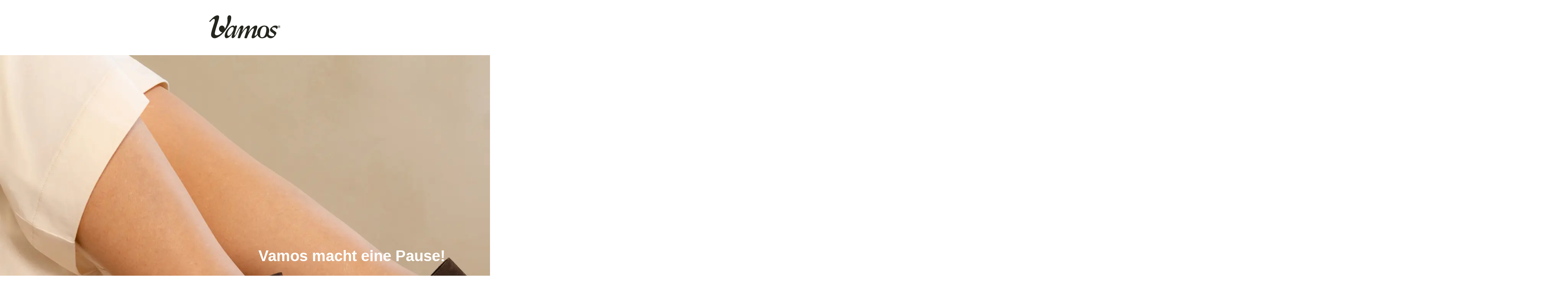

--- FILE ---
content_type: text/html
request_url: https://www.vamos-schuhe.de/maintenance.html
body_size: 13595
content:
<!DOCTYPE html>
<html lang="en">
<head>
    <meta charset="UTF-8"/>
    <meta name="viewport" content="width=device-width, initial-scale=1.0"/>
    <title>Vamos</title>
    <style>
        * {
            box-sizing: border-box;
        }

        body {
            font-family: "Roboto", sans-serif;
            margin: 0;
            padding: 0;
            background-color: #ffffff;
            color: #333;
            text-align: left;
        }

        .logo {
            padding: 40px 0px;
            text-align: center;
        }

        .container {
            display: flex;

            flex-direction: column;
            justify-content: center;
            align-items: flex-start;
            gap: 10px;
            flex: 1 0 0;
            align-self: stretch;
        }

        .responsive-image {
            img {
                width: 100%;
                height: auto;
            }
        }

        h1 {
            font-family: "Roboto", sans-serif;
            font-size: 40px;
            font-style: normal;
            font-weight: 600;
            line-height: 125%; /* 50px */
        }

        .text-image {
            display: flex;
            padding: 48px;
            flex-direction: column;
            align-items: flex-start;
            gap: 10px;
            align-self: stretch;
        }

        .newsletter-section {
            display: flex;
            flex-direction: column;
            padding: 40px;
            width: 100%;
            background-color: #ede9e0;
        }

        .newsletter-text {
            color: #24261e;
            font-family: "Roboto", sans-serif;
            font-size: 32px;
            font-style: normal;
            font-weight: 600;
            line-height: 125%; /* 40px */
        }

        .newsletter-form form {
            display: flex;
            flex-direction: column;
            justify-content: center;
            align-items: flex-start;
            gap: 24px;
            align-self: stretch;
        }

        .input--hidden {
            padding: 0;
            margin: 0;
        }

        .newsletter-form input[type="text"] {
            font-size: 1em;
            width: 100%;
            padding: 10px;

            border: 1px solid white;
        }

        .wrapper3 {
            display: flex;
            gap: 20px;
            flex-direction: column;
        }

        .sib-form-block {
            width: 100%;
        }

        .newsletter-form button {
            display: flex;
            height: 48px;
            width: 100%;
            padding: 0px 36px;
            justify-content: center;
            align-items: center;
            gap: 10px;
            align-self: stretch;
            color: white;
            background-color: black;
            border: 2px solid black;

            cursor: pointer;
        }

        .entry__choice label {
            display: flex;
            align-items: flex-start;

            align-self: stretch;
        }

        .newsletter-form button:hover {
            background-color: white;
            color: #000;
            border: 2px solid black;
        }

        .newsletter-form label {
            font-size: 0.9em;
            color: #333;
        }

        .newsletter-form label span {
            margin-left: 5px;
        }

        .newsletter-form label a {
            color: #000;
            text-decoration: none;
        }

        .newsletter-form label a:hover {
            text-decoration: underline;
        }

        .footer {
            display: flex;
            padding: 48px 0px;
            justify-content: center;
            align-items: center;
            align-content: center;
            gap: 24px;
            align-self: stretch;
            flex-wrap: wrap;
        }

        .input--hidden {
            display: none;
        }

        .footer a {
            color: #000;
            text-decoration: none;
        }

        .footer a:hover {
            text-decoration: underline;
        }

        .support a {
            margin-top: 22px;
            color: #000;
            text-decoration: none;
        }

        .support a:hover {
            color: #000;
            text-decoration: underline;
        }

        @media screen and (min-width: 1000px) {
            .support a {
                color: #fff;
                text-decoration: none;
            }

            .support a:hover {
                color: #fff;
                text-decoration: underline;
            }

            .container {
                display: flex;
                flex-direction: column;
                justify-content: center;
                gap: 0;
            }

            .responsive-image {
                img {
                    width: 100%;
                    height: auto;
                }
            }

            .text-image {
                display: flex;
                flex-direction: column;
                align-items: flex-start;
                color: white;
                flex: 1 0 0;
                gap: 0;
                position: absolute;
                height: 100%;
                left: 49%;
                top: 0;
                justify-content: center;

                h1 {
                    padding: 0;
                }
            }

            .media {
                display: flex;
                position: relative;
                flex-direction: column;
                justify-content: center;
                align-items: flex-start;

                flex: 1 0 0;
                align-self: stretch;
            }

            .newsletter-section {
                display: flex;
                padding: 0;
                flex-direction: row;
                justify-content: center;
                align-items: center;

                background-color: transparent;
                margin-top: -6px;
            }

            .spacer {
                display: flex;
                flex-direction: row;
                justify-content: center;
                align-items: center;
            }

            .newsletter-text {
                display: flex;

                align-items: center;
                gap: 24px;
                flex: 1 0 0;
                align-self: stretch;
            }

            .newsletter-form {
                display: flex;
                flex-direction: column;

                gap: 24px;
                flex: 1 0 0;
            }

            .newsletter-form form {
                display: flex;
                flex-direction: column;
                justify-content: center;
                align-items: center;
                gap: 24px;
            }

            .wrapper1 {
                padding: 48px;
                background-color: #faf9f6;
                min-width: 50%;
                min-height: 300px;
                justify-content: center;
                display: flex;
            }

            .wrapper2 {
                padding: 48px;
                background-color: #ede9e0;
                min-height: 300px;
                display: flex;
                align-items: center;
                justify-content: center;
                flex-grow: 1;
            }

            .wrapper3 {
                display: flex;
                gap: 20px;
                flex-direction: row;
            }
        }

        .sib-form-message-panel {
            display: none;
            padding: 1rem;
        }

        .sib-form-message-panel--active {
            display: inline-block;
        }

        .entry__error {
            margin-top: 0.5rem;
            color: #d61212 !important;
        }

        .modal {
            display: none;
            position: fixed;
            inset: 0;
            z-index: 999;
            background-color: rgba(0, 0, 0, .75);
            padding: 40px;
            overflow: auto;
        }

        .modal.open {
            display: block;
        }

        .close-modal {
            position: absolute;
            right: 20px;
            padding: 5px;
        }

        .modal-body {
            padding: 20px;
            background: #fff;
            max-width: 600px;
            margin: auto;
            position: relative;
        }

        body.modal-open {
            overflow: hidden;
        }

    </style>
</head>
<body>
<div class="logo">
    <svg
            width="188"
            height="60"
            viewBox="0 0 188 60"
            fill="none"
            xmlns="http://www.w3.org/2000/svg"
    >
        <path
                fill-rule="evenodd"
                clip-rule="evenodd"
                d="M138.685 57.2384C136.59 57.2384 135.162 56.4766 134.4 54.8577C133.543 53.1437 133.257 51.2391 133.352 49.3346C133.448 45.0494 134.305 40.8594 135.924 36.9551C136.685 34.9554 137.828 33.0508 139.352 31.5272C140.685 30.194 142.494 29.4322 144.399 29.4322C145.351 29.337 146.399 29.5274 147.256 30.0036C147.922 30.3845 148.494 30.9558 148.874 31.7177C149.541 33.3365 149.827 35.1458 149.731 36.8599C149.636 41.0499 148.779 45.2398 147.351 49.2394C146.589 51.3344 145.446 53.1437 144.018 54.8577C142.685 56.2861 140.685 57.2384 138.685 57.2384ZM33.6501 26.7659C37.8401 26.7659 41.2683 30.6702 41.2683 35.5267C43.1728 32.5747 44.6964 29.4322 45.8392 26.0993C46.601 24.0043 47.3628 22.0998 47.8389 20.2905C48.1246 18.2907 48.3151 16.1957 48.3151 14.196L48.0294 7.62531C48.0294 5.81601 48.4103 3.91147 49.2673 2.29262C50.1244 0.768991 51.7432 -0.0880486 53.4573 0.00717812C54.8857 0.00717812 56.3141 0.673765 57.1711 1.91171C57.7425 3.24489 58.0282 4.76851 58.0282 6.19691C57.8377 12.1962 55.7427 18.7668 51.648 25.8136C48.3151 32.0033 44.3155 37.8122 39.7447 43.2401C35.0785 48.9537 28.4127 55.1434 21.6516 58.0002C19.4614 59.2382 17.0807 59.8095 14.6048 59.8095C12.1289 59.9048 9.74825 58.9525 8.03417 57.2384C6.22486 55.7148 5.36782 53.4293 5.36782 50.3821C5.36782 43.2401 11.8432 25.7184 14.1287 18.1002C14.7 16.2909 14.9857 14.4816 15.0809 12.5771C15.1762 10.6726 14.4144 9.62507 12.7955 9.43462C12.0337 9.43462 11.2719 9.72029 10.6053 10.1012C9.65302 10.5773 8.70075 11.2439 7.93894 12.0057C6.41531 13.4341 4.98691 14.8625 3.65374 16.3862C2.32056 18.1002 -0.536236 16.1005 1.65398 14.3864C3.08238 13.0532 4.60601 11.5296 6.22486 9.81552C7.74849 8.29189 9.46257 6.76827 11.1766 5.24464C12.7955 3.72101 14.7 2.48307 16.6998 1.5308C18.4139 0.578533 20.3184 0.102399 22.3182 0.102399C25.0797 0.197626 26.4129 1.72125 26.4129 4.76851C26.2225 7.2444 25.7463 9.62507 24.8893 12.0057C22.5086 20.3857 15.5571 39.9072 15.0809 47.5253C15.1762 50.6678 17.0807 52.1914 20.6041 52.1914C25.8416 52.1914 31.1743 47.811 34.6024 44.1924C34.3167 44.1924 35.9356 44.2876 33.6501 44.2876C31.3647 44.2876 26.032 40.3833 26.032 35.5267C26.032 30.6702 29.4602 26.7659 33.6501 26.7659ZM177.633 35.3363C178.109 34.7649 178.49 34.0983 178.776 33.4317C179.157 32.7652 179.442 31.9081 179.537 31.1463C179.633 29.2418 178.966 28.0038 177.633 27.4325C176.204 26.9563 174.586 26.7659 173.062 26.7659C171.538 26.7659 169.92 27.0516 168.491 27.6229C166.872 28.48 165.253 29.5274 163.825 30.6702C162.682 31.5272 161.73 32.5747 160.873 33.7174C160.016 34.7649 159.445 36.0981 159.349 37.5265C159.159 39.5262 160.016 41.6212 162.397 43.3353L167.825 47.2396C171.634 50.0012 171.824 54.6673 165.063 54.5721C162.111 54.5721 157.54 53.2389 156.112 50.5725C155.064 48.668 155.921 47.3348 156.493 45.5255C156.969 43.7162 157.159 41.9069 157.159 40.0024C157.254 36.5742 156.207 33.2413 154.017 30.5749C151.826 28.099 148.589 26.7659 144.113 26.7659C139.257 26.8611 134.686 28.8609 131.448 32.3842C127.829 36.0029 126.02 40.669 125.925 46.4778C125.925 47.2396 126.02 47.9062 126.115 48.668L123.258 51.5248C122.782 52.0962 122.116 52.5723 121.544 52.9532C121.068 53.3341 120.497 53.6198 119.925 53.6198C119.545 53.715 119.164 53.4293 119.068 52.9532V52.7628C119.259 51.2391 119.64 49.8107 120.211 48.4776C120.878 46.4778 121.735 44.2876 122.592 41.7165C123.449 39.1453 124.306 36.9551 125.068 34.8601C125.639 33.4317 125.925 31.9081 126.115 30.3845C126.115 28.8609 125.83 27.9086 125.163 27.3372C124.306 26.8611 123.354 26.6706 122.401 26.7659C120.497 26.8611 118.688 27.5277 117.164 28.5752C115.069 29.9084 113.26 31.5272 111.546 33.3365C108.308 36.479 105.451 40.0976 102.975 43.9067L102.88 43.8115C103.356 42.1926 104.213 39.8119 105.261 36.8599C105.737 35.4315 106.213 34.0983 106.499 32.9556C106.784 32.0986 106.879 31.1463 106.975 30.194C106.975 27.9086 105.927 26.8611 103.832 26.7659C102.213 26.9563 100.594 27.5277 99.2613 28.5752C97.3568 30.0036 95.6427 31.5272 94.0238 33.3365C90.9766 36.5742 88.3102 40.0976 86.0248 43.9067L85.9296 43.8115C86.5009 42.1926 87.2627 39.8119 88.3102 36.8599C88.7864 35.4315 89.2625 34.0983 89.5482 32.9556C89.8339 32.0986 89.9291 31.1463 90.0243 30.194C90.0243 27.9086 88.9768 27.1468 86.8818 26.7659C85.3582 26.6706 83.9298 27.1468 82.7871 28.099C77.4544 32.5747 71.6456 47.0492 68.7888 51.5248C67.8365 53.0484 66.4081 53.4293 66.5033 51.8105C66.6938 50.4773 66.9795 49.1441 67.3604 47.9062L72.0265 32.0033C72.5026 30.3845 72.5978 30.0988 73.074 28.48C73.6453 26.385 68.7888 26.0041 67.9317 28.099L67.2651 29.5274C66.8842 28.6704 66.2177 27.9086 65.5511 27.3372C64.8845 26.9563 64.0274 26.7659 63.2656 26.7659C60.885 26.8611 58.5995 27.7181 56.5998 29.0513C53.9334 30.8606 51.4575 32.9556 49.2673 35.3363C46.8866 37.9074 44.9821 40.8594 43.4585 44.0019C41.8396 47.0492 40.9826 50.4773 40.9826 53.9055C40.9826 55.2387 41.3635 56.5718 42.0301 57.7145C42.7919 59.0477 44.2203 59.8095 45.7439 59.7143C47.458 59.6191 49.0768 59.1429 50.5052 58.1907C52.1241 57.1432 53.6477 56.0005 54.9809 54.6673C57.552 52.0962 59.8375 49.1441 61.6468 46.0017L61.742 46.0969C61.2659 47.3348 60.6945 49.0489 60.1231 51.1439C59.8375 52.1914 59.5518 53.1437 59.3613 54.0007C59.0757 54.8577 58.9804 55.7148 58.9804 56.5718C58.9804 58.5716 60.0279 59.7143 61.9325 59.6191C63.3609 59.4286 64.7893 58.762 65.7415 57.6193C70.7885 52.6675 76.3117 40.0024 79.4542 35.5267C80.5969 33.9079 82.1205 33.3365 82.1205 34.7649C82.1205 35.241 82.0253 35.6219 81.9301 36.0981C81.7396 36.6694 81.4539 37.336 81.2635 38.0978L75.8356 55.3339C75.5499 56.0957 75.3594 56.7623 75.2642 57.5241C75.0738 57.905 74.9785 58.3811 74.8833 58.8573C74.8833 59.2382 75.2642 59.5239 75.9308 59.6191C77.1687 59.7143 78.4067 59.8095 79.6446 59.8095C80.6921 59.8095 81.4539 59.0477 81.9301 57.4289C82.9776 54.4768 84.1203 51.5248 85.5487 48.668C87.2628 45.6208 89.1673 42.6687 91.2623 39.9072C92.3098 38.3835 93.643 36.9551 94.9761 35.7172C95.8332 34.8601 96.8807 34.2888 98.0234 34.0031C98.8804 34.0031 99.2613 34.4792 99.1661 35.4315C99.1661 36.5742 98.9757 37.6217 98.5947 38.6692L93.4525 54.5721C93.1668 55.1434 92.9764 55.81 92.8811 56.4766C92.5955 57.1432 92.5002 57.8098 92.405 58.5716C92.405 59.0477 92.6907 59.4286 93.3573 59.6191C94.5 59.9048 95.738 60 96.9759 60C98.1186 60 99.1661 59.143 99.4518 58.0002C100.023 56.5718 101.356 53.1437 103.07 49.2394C104.784 45.716 106.879 42.4783 109.26 39.431C110.308 38.0979 111.546 36.8599 112.879 35.7172C113.641 34.9554 114.688 34.384 115.831 34.2888C116.688 34.2888 117.164 34.9554 117.259 36.0029C117.069 37.1456 116.783 38.2883 116.402 39.431C115.736 41.3356 115.069 43.4305 114.307 45.8112C113.545 48.1919 112.879 50.2869 112.212 52.2866C111.641 53.715 111.355 55.2387 111.165 56.7623C111.165 58.8573 112.212 59.9048 114.212 60C118.021 60 122.116 56.9527 126.496 51.0487C127.068 52.858 128.02 54.4768 129.353 55.81C131.734 58.5716 135.257 60.0952 138.876 59.9048C144.208 59.8095 148.494 57.905 151.636 54.2864C153.445 57.7146 156.969 59.9048 160.873 59.9048C162.778 59.9048 164.682 59.4286 166.396 58.6668C170.872 56.5718 177.633 48.0967 175.443 44.5733C174.586 43.5258 173.633 42.6687 172.491 41.9069L168.205 38.9549C167.253 38.2883 166.301 37.4313 165.539 36.479C164.873 35.9077 164.587 35.0506 164.587 34.1936C164.777 32.3843 166.587 31.432 169.92 31.5272C171.253 31.5272 172.491 31.8129 173.633 32.3843C174.776 33.0509 175.633 34.0983 175.919 35.4315C176.395 35.9077 177.062 35.9077 177.538 35.4315C177.538 35.3363 177.633 35.3363 177.633 35.3363ZM47.7437 48.7632C47.7437 45.4303 49.1721 41.7165 51.8384 37.5265C52.9812 35.7172 54.5048 34.0031 56.2189 32.6699C57.6473 31.5272 59.3613 30.7654 61.1707 30.6702C62.1229 30.575 63.0752 30.9559 63.7418 31.7177C64.3131 32.5747 64.5036 33.527 64.5036 34.4792C64.4084 36.2886 64.0275 38.0026 63.2656 39.6215C62.3134 41.9069 61.1707 44.0019 59.7422 46.0017C58.5043 48.0014 56.9807 49.8107 55.2666 51.3344C54.5048 52.001 53.743 52.4771 52.8859 52.9532C52.2193 53.3341 51.3623 53.6198 50.6005 53.6198C49.553 53.715 48.6007 53.0485 48.4103 52.001C47.8389 50.9535 47.6485 49.8107 47.7437 48.7632Z"
                fill="#24261E"
        />
        <path
                fill-rule="evenodd"
                clip-rule="evenodd"
                d="M183.346 26.2C185.446 26.2 187.146 27.9 187.146 30C187.146 32.1 185.446 33.8 183.346 33.8C181.246 33.8 179.546 32.1 179.546 30C179.546 27.9 181.246 26.2 183.346 26.2ZM183.346 26.4C185.346 26.4 186.946 28 186.946 30C186.946 32 185.346 33.6 183.346 33.6C181.346 33.6 179.746 32 179.746 30C179.746 28 181.346 26.4 183.346 26.4ZM182.546 29.6V28H183.346C184.046 28 184.346 28.3 184.346 28.8C184.346 29 184.246 29.2 184.146 29.4C183.946 29.5 183.646 29.6 183.346 29.6H182.546ZM181.646 32.6H182.446V30.3H183.346L184.346 32.6H185.246L184.146 30.2H184.246C184.846 30 185.246 29.4 185.146 28.8C185.146 27.8 184.546 27.4 183.346 27.4H181.546V32.6L181.646 32.6Z"
                fill="#24261E"
        />
    </svg>
</div>
<div class="container">
    <div class="media">
        <div class="responsive-image">
            <picture>
                <source media="(min-width:768px)" srcset="vamos_offline.jpeg"/>

                <img src="vamos_offline_mobile.jpeg" alt="banner_img_vamos"/>
            </picture>
        </div>
        <div class="text-image">
            <h1>Vamos macht eine Pause!</h1>
            <p>
                Wir sind bald mit einem neuen Konzept und großartigen Ideen f&uuml;r Sie zur&uuml;ck – f&uuml;r ein noch
                besseres Einkaufserlebnis!
            </p>
            <p class="support">
                In der Zwischenzeit stehen wir Ihnen nat&uuml;rlich weiterhin zur Verf&uuml;gung. Sollten Sie Fragen zu
                einem bereits gekauften Produkt haben oder Unterst&uuml;tzung ben&ouml;tigen,
                erreichen Sie uns jederzeit per E-Mail unter: <a href="/cdn-cgi/l/email-protection#1378667d77767d607661657a70765365727e7c603e60707b667b763d7776"><strong><span class="__cf_email__" data-cfemail="254e504b41404b564057534c4640655344484a560856464d504d400b4140">[email&#160;protected]</span></strong></a>
            </p>
            <p>
                <strong>Retourenadresse f&uuml;r R&uuml;cksendungen innerhalb der 14-t&auml;gigen
                    Frist:</strong><br><br>
                Vamos GmbH<br> c/o FIEGE Logistik Stiftung & Co. KG<br>Am Berkhopsfeld 2-5<br>D–30938 Burgwedel
            </p>
        </div>
    </div>
    <div class="newsletter-section">
        <div class="wrapper1">
            <div class="newsletter-text">
                <p>Erfahren Sie in unserem Newsletter, wann wir wieder da sind.</p>
            </div>
        </div>
        <div class="wrapper2">
            <div
                    id="sib-form-container"
                    class="newsletter-form sib-form-container"
            >
                <div
                        id="error-message"
                        class="sib-form-message-panel"
                        style="
                font-size: 16px;
                text-align: left;

                color: #d61212;
                background-color: #ffffff;
              "
                >
                    <div
                            class="sib-form-message-panel__text sib-form-message-panel__text--center"
                    >
                        <svg
                                viewBox="0 0 0 0"
                                class="sib-icon sib-notification__icon"
                                style="display: none"
                        ></svg>
                        <span class="sib-form-message-panel__inner-text">
                  Ihre Anmeldung konnte nicht gespeichert werden. Bitte
                  versuchen Sie es erneut.
                </span>
                    </div>
                </div>
                <div></div>
                <div
                        id="success-message"
                        class="sib-form-message-panel"
                        style="
                font-size: 16px;
                text-align: left;

                color: #085229;
                background-color: #e7faf0;
                border-radius: 3px;
              "
                >
                    <div
                            class="sib-form-message-panel__text sib-form-message-panel__text--center"
                    >
                        <svg
                                viewBox="0 0 0 0"
                                class="sib-icon sib-notification__icon"
                                style="display: none"
                        ></svg>
                        <span class="sib-form-message-panel__inner-text">
                  Vielen Dank! Ihre Anmeldung war erfolgreich.
                </span>
                    </div>
                </div>

                <form
                        id="sib-form"
                        method="POST"
                        action="https://64f61d44.sibforms.com/serve/[base64]"
                        data-type="subscription"
                >
                    <div class="sib-input sib-form-block">
                        <div class="form__entry entry_block">
                            <div class="form__label-row">
                                <label
                                        class="entry__label"
                                        for="EMAIL"
                                        data-required="*"
                                ></label>

                                <div class="entry__field">
                                    <input
                                            class="input"
                                            type="text"
                                            id="EMAIL"
                                            name="EMAIL"
                                            autocomplete="off"
                                            placeholder="E-Mail-Adresse"
                                            data-required="true"
                                            required
                                    />
                                </div>
                            </div>

                            <label class="entry__error entry__error--primary"> </label>
                            <label class="entry__specification"> </label>
                        </div>
                    </div>
                    <div class="wrapper3">
                        <div class="sib-optin sib-form-block" data-required="true">
                            <div class="form__entry entry_mcq">
                                <div class="form__label-row">
                                    <div class="entry__choice">
                                        <label>
                                            <input
                                                    type="checkbox"
                                                    class="input_replaced"
                                                    value="1"
                                                    id="OPT_IN"
                                                    name="OPT_IN"
                                                    required
                                            />
                                            <span class="checkbox checkbox_tick_positive"></span
                                            ><span
                                        >Ich möchte den Vamos-Newsletter erhalten und
                            akzeptiere die
                            <a href="#" onclick="openModal('modal-datenschutz');return false;"><strong>
                                Datenschutzbestimmungen</strong>
                            </a>Sie können sich jederzeit wieder abmelden.</span>
                                            <span
                                                    data-required="*"
                                                    style="display: inline"
                                                    class="entry__label entry__label_optin"
                                            ></span>
                                        </label>
                                    </div>
                                </div>
                                <label class="entry__error entry__error--primary"> </label>
                                <label class="entry__specification"> </label>
                            </div>
                        </div>
                    </div>

                    <div class="sib-form-block">
                        <button
                                class="sib-form-block__button sib-form-block__button-with-loader"
                                form="sib-form"
                                type="submit"
                        >
                            <svg
                                    class="icon clickable__icon progress-indicator__icon sib-hide-loader-icon"
                                    viewBox="0 0 0 0"
                                    style="display: none"
                            ></svg>
                            ANMELDEN
                        </button>
                    </div>

                    <input
                            type="text"
                            name="email_address_check"
                            value=""
                            class="input--hidden"
                            style="z-index: -1"
                    />
                    <input
                            type="hidden"
                            name="locale"
                            value="de"
                            style="z-index: -1"
                    />
                </form>
            </div>
        </div>
    </div>
    <div id="modal-impressum" class="modal">
        <div class="modal-body">
            <div onclick="closeModal()" class="close-modal">✖️</div>
            <h3>Impressum</h3>
            <div>
                <p>Dieses Impressum gilt auch für&nbsp;<a href="https://www.facebook.com/vamosschuhe.de"
                                                          target="_blank">facebook.com/vamosschuhe.de</a>,
                    <a href="https://www.facebook.com/vamos.nl/" target="_blank">facebook.com/vamos.nl</a> und <a
                            href="https://www.youtube.com/VamosSchuhe_Weitenspezialist" target="_blank">youtube.com/VamosSchuhe_Weitenspezialist</a>.
                </p>
            </div>
            <div>
                <address>
                    Vamos GmbH<br>
                    Heinrich-von-Stephan-Str. 17<br>
                    79100
                    Freiburg
                </address>
                Telefon Deutschland: +49 761 594 199 59<br>
                Telefon Österreich: +43 800 930 001<br>
                Telefon Schweiz: +41 848 904 490<br>
                Telefon Niederlande: +31 800 930 930 0<br>
                <font color="#3c4e55"><a href="/cdn-cgi/l/email-protection#b8dbd7d6ccd9dbccf8ced9d5d7cb95cbdbd0cdd0dd96dcdd"><span class="__cf_email__" data-cfemail="57343839233634231721363a38247a24343f223f32793332">[email&#160;protected]</span></a></font><br>
                <p></p>
            </div>
            <div>
                <p><strong>Rücksendungen aus Deutschland, Österreich und Niederlande senden Sie bitte
                    an:</strong><br>
                    Vamos GmbH<br>
                    c/o FIEGE Logistik Stiftung &amp; Co. KG<br>
                    Am Berkhopsfeld 2-5<br>
                    D – 30938 Burgwedel</p>

                <p><strong>Rücksendungen aus der Schweiz senden Sie bitte an:</strong><br>
                    Vamos GmbH<br>
                    c/o Fiege Logistik (Schweiz) AG<br>
                    Schützenmattstrasse 71<br>
                    8180 Bülach</p>
            </div>
            <p><strong> Geschäftsführer:</strong> Philip Raum, Sami Sagur<br>
                <strong>Eingetragen beim Amtsgericht Freiburg:</strong> HRB-Nr.&nbsp;&nbsp;730063<br>
                <strong>Umsatzsteuer-Identifikationsnummer gemäß § 27 a Umsatzsteuergesetz:</strong>&nbsp;DE364725988
            </p>


            <p> Haftungshinweis: Trotz sorgfältiger inhaltlicher
                Kontrolle übernehmen wir keine Haftung für die Inhalte externer Links.
                Für den Inhalt der verlinkten Seiten sind ausschließlich deren
                Betreiber verantwortlich.</p>
            <p>Sämtliche
                auf unseren Internetseiten zur Verfügung gestellten Informationen und
                Erklärungen sind unverbindlich.&nbsp;Vamos GmbH&nbsp;übernimmt keine Gewähr für die Richtigkeit
                oder Vollständigkeit der
                darin enthaltenen Informationen, insbesondere werden keinerlei
                Garantien, Zusicherungen bestimmter Produkteigenschaften oder sonstige
                Rechtsansprüche begründet. Inhaltliche Fehler werden selbstverständlich
                bei Bekanntwerden unverzüglich korrigiert. Darüber hinaus werden von
                Zeit zu Zeit inhaltliche Änderungen bei unseren gedruckten
                Informationen vorgenommen, die mit unterschiedlicher Zeitverzögerung
                auch auf der Internetseite durchgeführt werden, so daß die Inhalte der
                Internetseiten teilweise nicht mehr aktuell sein können. Wir bitten Sie
                daher, sich über den jeweiligen Stand unserer Produktinformationen und
                die Lieferbarkeit einzelner Produkte ergänzend durch Rückfrage bei
                unserem Vertrieb zu unterrichten.</p>
            <p>Die von diesen Internetseiten aus durch Links zugänglichen
                Informationen auf anderen Internetseiten werden von uns nicht ständig
                kontrolliert, so daß wir nicht für deren Inhalt verantwortlich sind.</p>
            <h3>Downloads</h3>
            <p>Soweit
                auf unseren Internetseiten Daten oder Software zum Herunterladen
                (download) bereitgestellt werden, übernimmt&nbsp;Vamos GmbH&nbsp;keine Gewähr für die
                Fehlerfreiheit.&nbsp;Vamos GmbH&nbsp;überprüft sämtliche zum Herunterladen bestimmte Daten und
                Software
                eingehend auf Virenbefall. Gleichwohl wird empfohlen, heruntergeladene
                Daten oder Software nochmals auf Viren unter Verwendung jeweils
                neuester Virensuchsoftware zu überprüfen.</p>
            <h3>Urheber- und sonstige Sonderschutzrechte</h3>
            <p>Der Inhalt dieser Internetseiten ist urheberrechtlich geschützt.
                Es darf lediglich eine Kopie der auf dieser Internetseite vorgefundenen
                Information auf einen einzigen Computer für Ihren persönlichen,
                nicht-kommerziellen, internen Gebrauch heruntergeladen werden. Im
                übrigen dürfen Logos, Graphiken, Text, Töne oder Bilder auf diesen
                Internetseiten nur nach vorheriger Genehmigung durch&nbsp;Vamos GmbH&nbsp;kopiert,
                vervielfältigt, geändert, veröffentlicht,
                heruntergeladen, versendet, übertragen oder auf sonstige Weise genutzt
                werden. Soweit Produkt- und Firmennamen erwähnt werden, kann es sich um
                eingetragene Warenzeichen oder Marken handeln, deren unberechtigte
                Verwendung Unterlassungs- und Schadenersatzansprüche nach sich ziehen
                kann.</p>
            <h3>Vertraulichkeit und Schutz persönlicher Daten - Anwendbares Recht</h3>
            <p>Das Internet ist kein gesichertes System, so daß nicht garantiert
                werden kann, daß uns übermittelte Informationen oder persönliche Daten
                während der Übermittlung von der Kenntnisnahme Dritter geschützt sind.</p>

            <h3>Alternative Streitbeilegung gemäß Art. 14 Abs. 1 ODR-VO und § 36 VSBG:</h3>
            <p>Die Europäische Kommission stellt eine Plattform zur Online-Streitbeilegung (OS) bereit, die Sie
                unter <a href="http://ec.europa.eu/consumers/odr/" target="_blank" rel="noopener">http://ec.europa.eu/consumers/odr/</a>
                finden. Zur Teilnahme an einem Streitbeilegungsverfahren vor einer
                Verbraucherschlichtungsstelle sind wir nicht verpflichtet und nicht
                bereit. </p>
            <h3>Hosting:</h3>
            <a href="https://scale.sc/" target="_blank" rel="noopener">Scalecommerce</a>
        </div>
    </div>
</div>
<div id="modal-datenschutz" class="modal">
    <div class="modal-body">
        <div onclick="closeModal()" class="close-modal">✖️</div>
        <h3>Datenschutz</h3>
        <div>
            <p><strong>Kontaktdaten des Datenschutzbeauftragten:</strong><br>
                Unseren Datenschutzbeauftragten erreichen Sie unter folgender E-Mail-Adresse:<br>
                <a href="datenschutz@vamos-schuhe.de"><span class="__cf_email__" data-cfemail="c9ada8bdaca7baaaa1bcbdb389bfa8a4a6bae4baaaa1bca1ace7adac">[email&#160;protected]</span></a></p>
            <div>
                <p> Wir freuen uns über Ihr Interesse an unserem Online-Shop. Der Schutz Ihrer Privatsphäre ist für uns
                    sehr
                    wichtig. Nachstehend informieren wir Sie ausführlich über den Umgang mit Ihren Daten. </p></div>
            <div><strong>1. Zugriffsdaten und Hosting</strong><br>
                <p>Sie können unsere Webseiten besuchen, ohne Angaben zu Ihrer Person zu machen. Bei jedem Aufruf einer
                    Webseite
                    speichert der Webserver lediglich automatisch ein sogenanntes Server-Logfile, das z.B. den Namen der
                    angeforderten Datei, Ihre IP-Adresse, Datum und Uhrzeit des Abrufs, übertragene Datenmenge und den
                    anfragenden
                    Provider (Zugriffsdaten) enthält und den Abruf dokumentiert.<br>
                    <br>Diese Zugriffsdaten werden ausschließlich
                    zum Zwecke der Sicherstellung eines störungsfreien Betriebs der Seite sowie der Verbesserung unseres
                    Angebots
                    ausgewertet. Dies dient gemäß Art. 6 Abs. 1 S. 1 lit. f DSGVO der Wahrung unserer im Rahmen einer
                    Interessensabwägung überwiegenden berechtigten Interessen an einer korrekten Darstellung unseres
                    Angebots. Alle
                    Zugriffsdaten werden spätestens sieben Tage nach Ende Ihres Seitenbesuchs gelöscht.</p>
                <p><strong>Hostingdienstleistungen durch einen Drittanbieter</strong><br>
                    Im Rahmen einer Verarbeitung in unserem
                    Auftrag erbringt ein Drittanbieter für uns die Dienste zum Hosting und zur Darstellung der Webseite.
                    Dies dient
                    der Wahrung unserer im Rahmen einer Interessensabwägung überwiegenden berechtigten Interessen an
                    einer korrekten
                    Darstellung unseres Angebots. Alle Daten, die im Rahmen der Nutzung dieser Webseite oder in dafür
                    vorgesehenen
                    Formularen im Onlineshop wie folgend beschrieben erhoben werden, werden auf seinen Servern
                    verarbeitet. Eine
                    Verarbeitung auf anderen Servern findet nur in dem hier erläuterten Rahmen statt.</p>
                <p>Dieser Dienstleister sitzt innerhalb eines Landes der Europäischen Union oder des Europäischen
                    Wirtschaftsraums.</p></div>
            <div><strong>2. Datenerhebung und -verwendung zur Vertragsabwicklung, Kontaktaufnahme </strong><br>
                <p>Wir erheben personenbezogene Daten, wenn Sie uns diese im Rahmen Ihrer Bestellung oder bei einer
                    Kontaktaufnahme
                    mit uns (z.B. per Kontaktformular oder E-Mail) freiwillig mitteilen. Pflichtfelder werden als solche
                    gekennzeichnet, da wir in diesen Fällen die Daten zwingend zur Vertragsabwicklung, bzw. zur
                    Bearbeitung Ihrer
                    Kontaktaufnahme benötigen und Sie ohne deren Angabe die Bestellung bzw. die Kontaktaufnahme nicht
                    versenden
                    können. Welche Daten erhoben werden, ist aus den jeweiligen Eingabeformularen ersichtlich. Wir
                    verwenden die von
                    ihnen mitgeteilten Daten gemäß Art. 6 Abs. 1 S. 1 lit. b DSGVO zur Vertragsabwicklung und
                    Bearbeitung Ihrer
                    Anfragen. Nach vollständiger Abwicklung des Vertrages oder Löschung Ihres Kundenkontos werden Ihre
                    Daten für die weitere
                    Verarbeitung eingeschränkt und nach Ablauf der steuer- und handelsrechtlichen Aufbewahrungsfristen
                    gelöscht,
                    sofern Sie nicht ausdrücklich in eine weitere Nutzung Ihrer Daten eingewilligt haben oder wir uns
                    eine darüber
                    hinausgehende Datenverwendung vorbehalten, die gesetzlich erlaubt ist und über die wir Sie in dieser
                    Erklärung
                    informieren. Die Löschung Ihres Kundenkontos ist jederzeit möglich und kann entweder durch eine
                    Nachricht an die
                    unten beschriebene Kontaktmöglichkeit oder über eine dafür vorgesehene Funktion im Kundenkonto
                    erfolgen.</p></div>
            <div><strong>3. E-Mail-Newsletter</strong><br>
                <p><strong>E-Mail-Werbung mit Anmeldung zum Newsletter</strong><br>
                    Wenn Sie sich zu unserem Newsletter anmelden,
                    verwenden wir die hierfür erforderlichen oder gesondert von Ihnen mitgeteilten Daten, um Ihnen
                    regelmäßig
                    unseren E-Mail-Newsletter aufgrund Ihrer Einwilligung gemäß Art. 6 Abs. 1 S. 1 lit. a DSGVO
                    zuzusenden.</p>
                <p>Die Abmeldung vom Newsletter ist jederzeit möglich und kann entweder durch eine Nachricht an die
                    unten
                    beschriebene Kontaktmöglichkeit oder über einen dafür vorgesehenen Link im Newsletter erfolgen. Nach
                    Abmeldung
                    löschen wir Ihre E-Mail-Adresse, soweit Sie nicht ausdrücklich in eine weitere Nutzung Ihrer Daten
                    eingewilligt
                    haben oder wir uns eine darüber hinausgehende Datenverwendung vorbehalten, die gesetzlich erlaubt
                    ist und über
                    die wir Sie in dieser Erklärung informieren.</p>
                <p><strong>E-Mail-Werbung ohne Anmeldung zum Newsletter und Ihr Widerspruchsrecht</strong><br>
                    Wenn wir Ihre
                    E-Mail-Adresse im Zusammenhang mit dem Verkauf einer Ware oder Dienstleistung erhalten und Sie dem
                    nicht
                    widersprochen haben, behalten wir uns vor, Ihnen auf Grundlage von § 7 Abs. 3 UWG regelmäßig
                    Angebote zu
                    ähnlichen Produkten, wie den bereits gekauften, aus unserem Sortiment per E-Mail zuzusenden.
                    Dies dient der Wahrung unserer im Rahmen einer Interessensabwägung überwiegenden berechtigten
                    Interessen nach
                    Art. 6 Abs. 1 f) DSGVO an einer werblichen Ansprache unserer Kunden.<br>
                    Sie können dieser Verwendung Ihrer E-Mail-Adresse jederzeit durch eine Nachricht
                    an die unten beschriebene Kontaktmöglichkeit oder über einen dafür vorgesehenen Link in der
                    Werbemail
                    widersprechen, ohne dass hierfür andere als die Übermittlungskosten nach den Basistarifen entstehen.
                </p>
                <p>Der Newsletter wird gegebenenfalls auch durch unsere Dienstleister im Rahmen einer Verarbeitung in
                    unserem Auftrag versendet. Bei Fragen zu unseren Dienstleistern und der Grundlage unserer
                    Zusammenarbeit mit ihnen wenden Sie sich bitte an die in dieser Datenschutzerklärung beschriebenen
                    Kontaktmöglichkeit. Unsere Dienstleister sitzen und/oder verwenden Server in den USA und in Indien.
                    Für diese Länder liegt kein Angemessenheitsbeschluss der Europäischen Kommission vor. Unsere
                    Zusammenarbeit mit ihnen stützt sich auf Standarddatenschutzklauseln der Europäischen Kommission.
                    Unsere Dienstleister sitzen und/oder verwenden Server in folgenden Ländern, für die die Europäische
                    Kommission durch Beschluss ein angemessenes Datenschutzniveau festgestellt hat: Kanada.
                </p>
            </div>
            <div><strong>4. Kontaktmöglichkeiten und Ihre Rechte</strong><br>
                <p>Als Betroffener haben Sie folgende Rechte:</p>
                <ul>
                    <li>gemäß Art. 15 DSGVO das Recht, in dem dort bezeichneten Umfang Auskunft über Ihre von uns
                        verarbeiteten
                        personenbezogenen Daten zu verlangen;
                    </li>
                    <li>gemäß Art. 16 DSGVO das Recht, unverzüglich die Berichtigung unrichtiger oder Vervollständigung
                        Ihrer bei
                        uns gespeicherten personenbezogenen Daten zu verlangen;
                    </li>
                    <li>gemäß Art. 17 DSGVO das Recht, die Löschung Ihrer bei uns gespeicherten personenbezogenen Daten
                        zu
                        verlangen, soweit nicht die weitere Verarbeitung<br>
                        - zur Ausübung des Rechts auf freie Meinungsäußerung
                        und Information;<br>
                        - zur Erfüllung einer rechtlichen Verpflichtung;<br>
                        - aus Gründen des öffentlichen
                        Interesses oder<br>
                        - zur Geltendmachung, Ausübung oder Verteidigung von Rechtsansprüchen<br>
                        erforderlich
                        ist;
                    </li>
                    <li>gemäß Art. 18 DSGVO das Recht, die Einschränkung der Verarbeitung Ihrer personenbezogenen Daten
                        zu
                        verlangen, soweit<br>
                        - die Richtigkeit der Daten von Ihnen bestritten wird;<br>
                        - die Verarbeitung
                        unrechtmäßig ist, Sie aber deren Löschung ablehnen;<br>
                        - wir die Daten nicht mehr benötigen, Sie diese
                        jedoch zur Geltendmachung, Ausübung oder Verteidigung von Rechtsansprüchen benötigen oder<br>
                        - Sie gemäß
                        Art. 21 DSGVO Widerspruch gegen die Verarbeitung eingelegt haben;
                    </li>
                    <li>gemäß Art. 20 DSGVO das Recht, Ihre personenbezogenen Daten, die Sie uns bereitgestellt haben,
                        in einem
                        strukturierten, gängigen und maschinenlesebaren Format zu erhalten oder die Übermittlung an
                        einen anderen
                        Verantwortlichen zu verlangen;
                    </li>
                    <li>gemäß Art. 77 DSGVO das Recht, sich bei einer Aufsichtsbehörde zu beschweren. In der Regel
                        können Sie sich
                        hierfür an die Aufsichtsbehörde Ihres üblichen Aufenthaltsortes oder Arbeitsplatzes oder unseres
                        Unternehmenssitzes wenden.
                    </li>
                </ul>
                Bei Fragen zur Erhebung, Verarbeitung oder Nutzung Ihrer personenbezogenen Daten, bei Auskünften,
                Berichtigung,
                Einschränkung oder Löschung von Daten sowie Widerruf erteilter Einwilligungen oder Widerspruch gegen
                eine bestimmte
                Datenverwendung wenden Sie sich bitte direkt an uns über die Kontaktdaten in unserem Impressum.
                <br><br>
                <div style="border: 3px solid black; padding: 10px">
                    <p><br>
                        <strong>Widerspruchsrecht</strong><br>
                        Soweit wir zur Wahrung unserer im Rahmen einer Interessensabwägung
                        überwiegenden berechtigten Interessen personenbezogene Daten wie oben erläutert verarbeiten,
                        können Sie dieser
                        Verarbeitung mit Wirkung für die Zukunft widersprechen. Erfolgt die Verarbeitung zu Zwecken des
                        Direktmarketings, können Sie dieses Recht jederzeit wie oben beschrieben ausüben. Soweit die
                        Verarbeitung zu
                        anderen Zwecken erfolgt, steht Ihnen ein Widerspruchsrecht nur bei Vorliegen von Gründen, die
                        sich aus Ihrer
                        besonderen Situation ergeben, zu.<br>
                        <br>
                        Nach Ausübung Ihres Widerspruchsrechts werden wir Ihre
                        personenbezogenen Daten nicht weiter zu diesen Zwecken verarbeiten, es sei denn, wir können
                        zwingende
                        schutzwürdige Gründe für die Verarbeitung nachweisen, die Ihre Interessen, Rechte und Freiheiten
                        überwiegen,
                        oder wenn die Verarbeitung der Geltendmachung, Ausübung oder Verteidigung von Rechtsansprüchen
                        dient.<br>
                        <br>
                        Dies gilt nicht, wenn die Verarbeitung zu Zwecken des Direktmarketings erfolgt. Dann werden wir
                        Ihre
                        personenbezogenen Daten nicht weiter zu diesem Zweck verarbeiten. </p></div>
                <br>
            </div>
        </div>
    </div>
</div>

<div class="footer">
    <div>Kontakt:</div>
    <a href="/cdn-cgi/l/email-protection#b5dec0dbd1d0dbc6d0c7c3dcd6d0f5c3d4d8dac698c6d6ddc0ddd09bd1d0"><span class="__cf_email__" data-cfemail="a4cfd1cac0c1cad7c1d6d2cdc7c1e4d2c5c9cbd789d7c7ccd1ccc18ac0c1">[email&#160;protected]</span></a>

    <a href="#" onclick="openModal('modal-impressum');return false;"><strong>Impressum</strong></a>
    <a href="#" onclick="openModal('modal-datenschutz');return false;"><strong>Datenschutz</strong></a>
</div>
<script data-cfasync="false" src="/cdn-cgi/scripts/5c5dd728/cloudflare-static/email-decode.min.js"></script></body>
<script>
    window.REQUIRED_CODE_ERROR_MESSAGE =
        "Wählen Sie bitte einen Ländervorwahl aus.";
    window.LOCALE = "de";
    window.EMAIL_INVALID_MESSAGE = window.SMS_INVALID_MESSAGE =
        "Die eingegebenen Informationen sind nicht gültig. Bitte überprüfen Sie Ihre Eingabe und versuchen Sie es erneut.";
    window.REQUIRED_ERROR_MESSAGE = "Dieses Feld darf nicht leer sein. ";
    window.GENERIC_INVALID_MESSAGE =
        "Die eingegebenen Informationen sind nicht gültig. Bitte überprüfen Sie Ihre Eingabe und versuchen Sie es erneut.";
    window.translation = {
        common: {
            selectedList: "{quantity} Liste ausgewählt",
            selectedLists: "{quantity} Listen ausgewählt",
        },
    };
    var AUTOHIDE = Boolean(0);


    function openModal(id) {
        document.getElementById(id).classList.add('open');
        document.body.classList.add('modal-open');
    }

    // close currently open modal
    function closeModal() {
        document.querySelector('.modal.open').classList.remove('open');
        document.body.classList.remove('modal-open');
    }

    window.addEventListener('load', function () {
        document.addEventListener('click', event => {
            if (event.target.classList.contains('modal')) {
                closeModal();
            }
        });
    });
</script>
<script
        defer
        src="https://sibforms.com/forms/end-form/build/main.js"
></script>
</html>